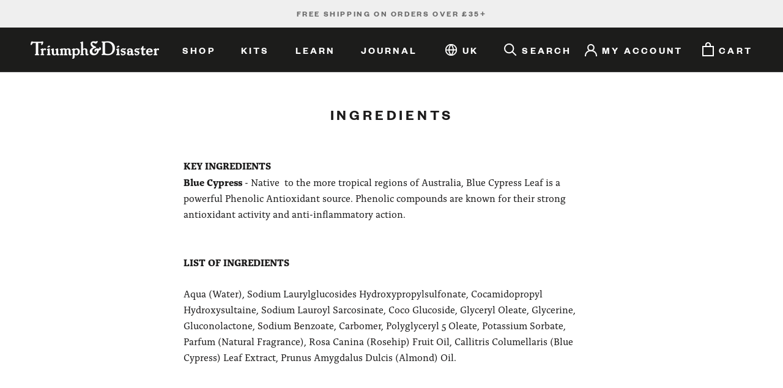

--- FILE ---
content_type: text/css
request_url: https://dov7r31oq5dkj.cloudfront.net/10f5f57a-2776-4f7a-b1a7-92b8cfa098f2/widget-style-customisations.css?v=2712a378-6e42-48f8-a2af-e281dab496bb
body_size: 3164
content:
 .okeReviews.okeReviews--theme .okeReviews-badge--rating { background-color: #000000; }   .okeReviews.okeReviews--theme .okeReviews-starRating-indicator-layer--foreground { background-image: url('data:image/svg+xml;charset=UTF-8, %3Csvg%20width%3D%2280%22%20height%3D%2214%22%20viewBox%3D%220%200%2080%2014%22%20xmlns%3D%22http%3A%2F%2Fwww.w3.org%2F2000%2Fsvg%22%3E%3Cg%20fill%3D%22%231C1C1B%22%20fill-rule%3D%22evenodd%22%3E%3Cpath%20d%3D%22M71.996%2011.368l-3.94%202.42c-.474.292-.756.096-.628-.443l1.074-4.53-3.507-3.022c-.422-.363-.324-.693.24-.74l4.602-.37%201.778-4.3c.21-.51.55-.512.762%200l1.78%204.3%204.602.37c.552.046.666.37.237.74l-3.507%203.02%201.075%204.532c.127.536-.147.74-.628.444l-3.94-2.422zM55.996%2011.368l-3.94%202.42c-.474.292-.756.096-.628-.443l1.074-4.53-3.507-3.022c-.422-.363-.324-.693.24-.74l4.602-.37%201.778-4.3c.21-.51.55-.512.762%200l1.78%204.3%204.602.37c.552.046.666.37.237.74l-3.507%203.02%201.075%204.532c.127.536-.147.74-.628.444l-3.94-2.422zM40.123%2011.368l-3.94%202.42c-.475.292-.756.096-.63-.443l1.076-4.53-3.508-3.022c-.422-.363-.324-.693.24-.74l4.602-.37%201.778-4.3c.21-.51.55-.512.762%200l1.778%204.3%204.603.37c.554.046.667.37.24.74l-3.508%203.02%201.075%204.532c.127.536-.147.74-.628.444l-3.94-2.422zM24.076%2011.368l-3.94%202.42c-.475.292-.757.096-.63-.443l1.076-4.53-3.507-3.022c-.422-.363-.324-.693.238-.74l4.603-.37%201.78-4.3c.21-.51.55-.512.76%200l1.78%204.3%204.602.37c.554.046.667.37.24.74l-3.508%203.02%201.074%204.532c.127.536-.146.74-.628.444l-3.94-2.422zM8.123%2011.368l-3.94%202.42c-.475.292-.756.096-.63-.443l1.076-4.53L1.12%205.792c-.422-.363-.324-.693.24-.74l4.602-.37%201.778-4.3c.21-.51.55-.512.762%200l1.778%204.3%204.603.37c.554.046.667.37.24.74l-3.508%203.02%201.075%204.532c.127.536-.147.74-.628.444l-3.94-2.422z%22%2F%3E%3C%2Fg%3E%3C%2Fsvg%3E'); }   .okeReviews.okeReviews--theme .okeReviews-badge--recommended { background-color: #000000; }   .okeReviews.okeReviews--theme .okeReviews-review-recommendation--yes::before { color: #000000; }   .okeReviews.okeReviews--theme .okeReviews-review-reviewer-profile-status--verified { color: #000000; }        .okeReviews.okeReviews--theme .okeReviews-reviewsWidget.is-okeReviews-reviewsWidget-medium .okeReviews-reviewsAggregate-side, .okeReviews.okeReviews--theme .okeReviews-reviewsWidget.is-okeReviews-reviewsWidget-medium .okeReviews-reviewsAggregate-primary, .okeReviews.okeReviews--theme .okeReviews-reviewsWidget.is-okeReviews-reviewsWidget-medium .okeReviews-review-side, .okeReviews.okeReviews--theme .okeReviews-reviewsWidget.is-okeReviews-reviewsWidget-medium .okeReviews-review-primary, .okeReviews.okeReviews--theme .okeReviews-reviewsWidget.is-okeReviews-reviewsWidget-large .okeReviews-reviewsAggregate-side, .okeReviews.okeReviews--theme .okeReviews-reviewsWidget.is-okeReviews-reviewsWidget-large .okeReviews-reviewsAggregate-primary, .okeReviews.okeReviews--theme .okeReviews-reviewsWidget.is-okeReviews-reviewsWidget-large .okeReviews-review-side, .okeReviews.okeReviews--theme .okeReviews-reviewsWidget.is-okeReviews-reviewsWidget-large .okeReviews-review-primary { border-color: #DDDDDD; } .okeReviews.okeReviews--theme .okeReviews-select, .okeReviews.okeReviews--theme .okeReviews-select::before, .okeReviews.okeReviews--theme .okeReviews-button, .okeReviews.okeReviews--theme .okeReviews-reviewsWidget-emptyMessage, .okeReviews.okeReviews--theme .okeReviews-qandaWidget-emptyMessage, .okeReviews.okeReviews--theme .okeReviews-review-reviewer-profile, .okeReviews.okeReviews--theme .okeReviews-reviewsWidget-loadingMessage, .okeReviews.okeReviews--theme .okeReviews-questions, .okeReviews.okeReviews--theme .okeReviews-question, .okeReviews.okeReviews--theme .okeReviews-reviews-showMore, .okeReviews.okeReviews--theme .okeReviews-showMore, .okeReviews.okeReviews--theme .okeReviews-review-response, .okeReviews.okeReviews--theme .okeReviews-reviewsAggregate-side, .okeReviews.okeReviews--theme .okeReviews-reviewsAggregate-primary, .okeReviews.okeReviews--theme .okeReviews-review-side, .okeReviews.okeReviews--theme .okeReviews-review-primary { border-color: #DDDDDD; } .okeReviews.okeReviews--theme .okeReviews-reviews-footer::before { background-color: #DDDDDD; }           .okeReviews.okeReviews--theme .okeReviews-review-attributeRatings { display: none; }   .okeReviews.okeReviews--theme .okeReviews-review-reviewer-profile-avatar { display: none; } .okeReviews.okeReviews--theme .okeReviews-review-reviewer-profile-details { padding-left: 0; padding-top: 0; }   .okeReviews.okeReviews--theme .okeReviews-reviewsAggregate-ratingDistribution { display: none; }   .okeReviews.okeReviews--theme .okeReviews-reviewsAggregate-mod-itm--medAgg { display: none !important; }     .okeReviews.okeReviews--theme .okeReviews-starRating.okeReviews-starRating--small { height: 15px; width: 75px; } .okeReviews.okeReviews--theme .okeReviews-starRating--small .okeReviews-starRating-indicator-layer { background-size: 75px 15px; } .okeReviews.okeReviews--theme .okeReviews-starRating { height: 20px; width: 100px; } .okeReviews.okeReviews--theme .okeReviews-starRating-indicator-layer { background-size: 100px 20px; } .okeReviews.okeReviews--theme .okeReviews-ratingsBadge .okeReviews-starRating-indicator-layer { background-size: 90px 18px; } .okeReviews.okeReviews--theme .okeReviews-ratingsBadge .okeReviews-starRating { width: 90px; height: 18px; }    /* Theme Styling Reset */
.Rte .okeReviews.okeReviews--theme img {
    margin: 0;
}

.Rte .okeReviews.okeReviews--theme a:not(.Button) {
    text-decoration: none;
}

/* Reviews Widget Styling */
.okeReviews-widget-holder {
    max-width: 1250px;
    margin: 40px auto;
    padding: 0 15px;
}

/* Widget Navbar */
.okeReviews.okeReviews--theme .okeReviews-widgetNavBar-item {
    padding: 0.3em 0.3em;
    line-height: .8;
    font-weight: 700;
    letter-spacing: 0.2em;
    font-size: 1.1em;
    text-transform: uppercase;
}

.okeReviews.okeReviews--theme .okeReviews-widgetNavBar-item[aria-selected=true] {
    border-bottom: 0;
    background-color: #1c1b1b;
    color: #fff;
}

/* Use brackets for review and question count in navbar */
.okeReviews.okeReviews--theme .okeReviews-widgetNavBar-count {
    margin: 0;
    padding: 0;
    background-color: transparent;
    color: inherit;
    font-size: 1.1em
}

.okeReviews.okeReviews--theme .okeReviews-widgetNavBar-count:before {
    content: '(';
}

.okeReviews.okeReviews--theme .okeReviews-widgetNavBar-count:after {
    content: ')';
}

/* Q&A Answer Tags */
.okeReviews.okeReviews--theme .okeReviews-tag--accepted {
    background: #000;
}

.okeReviews.okeReviews--theme .okeReviews-tag--store {
    color: #000;
    border-color: #000;
}

/* Minimal Styling */
.okeReviews.okeReviews--theme .okeReviews-reviewsAggregate-recommends,
.okeReviews.okeReviews--theme .okeReviews-reviewsWidget .okeReviews-reviews-controls-reviewCount {
    display: none;
}
/* Reviews Aggregate */
.okeReviews.okeReviews--theme .okeReviews-reviewsWidget .okeReviews-reviewsAggregate,
.okeReviews.okeReviews--theme .okeReviews-reviewsWidget .okeReviews-reviewsAggregate-side,
.okeReviews.okeReviews--theme .okeReviews-reviewsWidget .okeReviews-reviewsAggregate-primary {
    display: block;
}

.okeReviews.okeReviews--theme .okeReviews-reviewsWidget .okeReviews-reviewsAggregate {
    padding: 1em 0;
}

.okeReviews.okeReviews--theme .okeReviews-reviewsWidget .okeReviews-reviewsAggregate-side,
.okeReviews.okeReviews--theme .okeReviews-reviewsWidget .okeReviews-reviewsAggregate-primary {
    border: 0;
    padding: 0;
}

/* Reviews Aggregate > Side */
.okeReviews.okeReviews--theme .okeReviews-reviewsWidget .okeReviews-reviewsAggregate-side-inner {
    margin: auto;
    max-width: 25em;
    width: 100%;
}

.okeReviews.okeReviews--theme .okeReviews-reviewsAggregate-summary {
    display: flex;
    flex-flow: row wrap;
    align-items: center;
    justify-content: center;
}

.okeReviews.okeReviews--theme .okeReviews-reviewsAggregate-summary-rating {
    margin-bottom: 0;
    line-height: 1;
}

.okeReviews.okeReviews--theme .okeReviews-badge--rating {
    padding: 0;
    color: #333029;
    background-color: transparent;
    font-size: 3em;
    font-weight: 400;
    line-height: 1.2;
}

.okeReviews .okeReviews-reviewsAggregate-summary-total {
    margin-left: 8px;
    color: #333029;
}

/* Reviews Aggregate > Primary */
.okeReviews.okeReviews--theme .is-okeReviews-reviewsWidget-large .okeReviews-reviewsAggregate-mod,
.okeReviews.okeReviews--theme .okeReviews-reviewsAggregate .okeReviews-reviewsAggregate-mod-itm {
    display: block;
}

.okeReviews.okeReviews--theme .okeReviews-reviewsAggregate .okeReviews-reviewsAggregate-mod-itm {
    margin: auto;
    max-width: 28em;
}

/* Reviews Aggregate > Primary > Attributes Bars */
.okeReviews.okeReviews--theme .is-okeReviews-reviewsWidget-large .okeReviews-reviewsAggregate-mod-itm--attRtgAv {
    max-width: unset;
    width: 100%;
}

.okeReviews.okeReviews--theme .is-okeReviews-reviewsWidget-large .okeReviews-reviewsAggregate .okeReviews-attributeRatingsTable,
.okeReviews.okeReviews--theme .okeReviews-reviewsAggregate .okeReviews-attributeRatingsTable-row-label,
.okeReviews.okeReviews--theme .okeReviews-reviewsAggregate .okeReviews-attributeRatingsTable-row-value {
    display: block;
}

.okeReviews.okeReviews--theme .okeReviews-reviewsAggregate .okeReviews-attributeRatingsTable-row-value,
.okeReviews.okeReviews--theme .okeReviews-reviewsAggregate .okeReviews-attributeRatingsTable-row-label {
    padding: 0;
}

.okeReviews.okeReviews--theme .is-okeReviews-reviewsWidget-large .okeReviews-reviewsAggregate .okeReviews-attributeRatingsTable tbody {
    display: flex;
    flex-flow: row wrap;
    justify-content: center;
}

.okeReviews.okeReviews--theme .okeReviews-reviewsAggregate .okeReviews-attributeRatingsTable-row {
    min-width: 30%;
    padding-bottom: 1em;
    display: block;
}

.okeReviews.okeReviews--theme .is-okeReviews-reviewsWidget-large .okeReviews-reviewsAggregate .okeReviews-attributeRatingsTable-row {
    padding-left: 1em;
    padding-right: 1em;
}

.okeReviews.okeReviews--theme .or-crg,
.okeReviews.okeReviews--theme .or-rg {
    margin-top: 0.5em;
}

/* Background Colors */
.okeReviews.okeReviews--theme .or-rg-bar-seg,
.okeReviews.okeReviews--theme .or-crg-bar-seg {
    border: none;
    background-color: #e5e5e5
}
.okeReviews.okeReviews--theme .or-rg-bar-bg,
.okeReviews.okeReviews--theme .or-crg-bar-bg {
    background-color: #a3a3a3;
    z-index: 1;
}


/* Bar Segment Dots */
.okeReviews.okeReviews--theme .or-rg-bar::after,
.okeReviews.okeReviews--theme .or-crg-bar::after,
.okeReviews.okeReviews--theme .or-rg-bar-seg::before,
.okeReviews.okeReviews--theme .or-crg-bar-seg::before,
.okeReviews.okeReviews--theme .or-rg-bar-seg::after,
.okeReviews.okeReviews--theme .or-crg-bar-seg::after {
    content: "";
    position: absolute;
    height: 10px;
    width: 10px;
    background: #808080;
    border-radius: 50%;
    transform: translateY(-40%) translateX(-50%);
    border: 1.5px solid #fff;
    z-index: 2;
}

/* Attribute Bar markers, increase width&height for bigger mark */
.okeReviews.okeReviews--theme .or-rg-bar-mrk,
.okeReviews.okeReviews--theme .or-crg-bar-mrk {
    background-color: #fff;
    height: 10px;
    width: 10px;
    transform: translateY(-40%) translateX(-50%);
    border-radius: 50%;
    border: 1.5px solid #525252;
    z-index: 3;
}

.okeReviews.okeReviews--theme .or-rg-bar-seg::before,
.okeReviews.okeReviews--theme .or-crg-bar-seg::before {
    left: 50%;
}

/* Atribute Bars Thickness */
.okeReviews.okeReviews--theme .or-rg-bar,
.okeReviews.okeReviews--theme .or-crg-bar {
    height: 2px;
}

/* Offset the labels */
.okeReviews.okeReviews--theme .okeReviews-attributeRatingsTable-row-label {
    padding-bottom: 8px;
}

/* WAR Button */
.okeReviews.okeReviews--theme .okeReviews-button {
    background: #1c1b1b;
    color: #fff;
    font-weight: 700;
    border-color: #1c1b1b;
    text-transform: uppercase;
    letter-spacing: 0.2em;
    vertical-align: middle;
}

.okeReviews-reviewsWidget:not(.is-okeReviews-empty) .okeReviews-reviewsWidget-header .okeReviews-reviewsWidget-header-controls-writeReview {
    visibility: hidden;
}

/* Individual Reviews */
.okeReviews.okeReviews--theme .okeReviews-reviewsWidget .okeReviews-review-side,
.okeReviews.okeReviews--theme .okeReviews-reviewsWidget .okeReviews-review-primary,
.okeReviews.okeReviews--theme .okeReviews-review-reviewer-profile {
    border-width: 0;
}

.okeReviews.okeReviews--theme .okeReviews-reviewsWidget.is-okeReviews-reviewsWidget-large .okeReviews-review-primary,
.okeReviews.okeReviews--theme .okeReviews-reviewsWidget.is-okeReviews-reviewsWidget-medium .okeReviews-review-primary {
    border-width: 0 0 0 1px;
}

/* Individual Reviews */
.okeReviews.okeReviews--theme .okeReviews-reviews-review {
    border: solid #ddd;
    border-width: 1px 0 0;
    margin: 0;
}

.okeReviews.okeReviews--theme .okeReviews-reviews-review:last-of-type {
    border-width: 1px 0 1px;
}

/* Individual Reviews > Padding */
.okeReviews.okeReviews--theme .okeReviews-reviews-review {
    padding: 1.5em 0;
}

@media all and (max-width: 680px) {
    .okeReviews.okeReviews--theme .okeReviews-widgetNavBar-item {
        margin-right: 0.75em;
        margin-bottom: 0.5em;
    }

    .okeReviews.okeReviews--theme .okeReviews-reviews-controls-select,
    .okeReviews.okeReviews--theme .okeReviews-reviews-controls .okeReviews-reviewsWidget-header-controls-writeReview,
    .okeReviews.okeReviews--theme .okeReviews-reviews-controls-select .okeReviews-select,
    .okeReviews.okeReviews--theme .okeReviews-select-input {
        width: 100%;
        text-align: center;
    }

    .okeReviews.okeReviews--theme .okeReviews-reviews-controls .okeReviews-reviewsWidget-header-controls-writeReview {
        margin: 15px 0;
    }
}

/* Reviews Carousel Styling */
.okeReviews.okeReviews--theme .okeReviews-reviewsCarousel-slider-slide {
    transition: transform 0.5s;
}

.okeReviews.okeReviews--theme .okeReviews-reviewsCarousel-slider-slide {
    transform: scale(0.9);
}

.okeReviews.okeReviews--theme .okeReviews-reviewsCarousel-slider-slide:not(.is-selected) {
    opacity: 0.5;
    transform: scale(0.8);
}

.okeReviews.okeReviews--theme .okeReviews-reviewsCarousel-header,
.okeReviews.okeReviews--theme .okeReviews-reviewsCarousel-review-reviewer-avatar,
.okeReviews.okeReviews--theme .okeReviews-reviewsCarousel-review-content-heading,
.okeReviews.okeReviews--theme .okeReviews-reviewsCarousel-review-product-image,
.okeReviews.okeReviews--theme .okeReviews-reviewsCarousel-review-reviewer-date {
    display: none;
}

.okeReviews.okeReviews--theme .okeReviews-reviewsCarousel {
    padding-top: 0;
}

.okeReviews.okeReviews--theme .okeReviews-reviewsCarousel-slider-slide-inner {
    max-width: none;
}

.okeReviews.okeReviews--theme .okeReviews-reviewsCarousel-slider-slide {
    padding: 0;
}

.okeReviews.okeReviews--theme .okeReviews-reviewsCarousel-slider {
    padding: 0 27px;
    text-align: left;
}

.okeReviews.okeReviews--theme .flickity-prev-next-button {
    visibility: hidden;
}

.okeReviews.okeReviews--theme .okeReviews-reviewsCarousel-review-reviewer-name {
    color: #000;
    font-weight: bold;
}

.okeReviews.okeReviews--theme .okeReviews-reviewsCarousel-review-content-body {
    opacity: 1;
    color: #9b9b9b;
    font-size: 1.5em;
    line-height: 1.5;
    overflow: hidden;
    display: -webkit-box;
    -webkit-line-clamp: 4;
    -webkit-box-orient: vertical;
}

.okeReviews.okeReviews--theme .okeReviews-reviewsCarousel-review-content {
    margin-bottom: 0.5em;
}

.okeReviews.okeReviews--theme .okeReviews-reviewsCarousel-review-content {
    display: flex;
    flex-direction: column-reverse;
}

.okeReviews.okeReviews--theme .okeReviews-reviewsCarousel-review:before {
    content: '';
    background-image: url("data:image/svg+xml,%3Csvg xmlns='http://www.w3.org/2000/svg' aria-hidden='true' focusable='false' role='presentation' class='icon icon-quote' viewBox='0 0 38 32'%3E%3Cpath fill='%231c1c1b' fill-rule='evenodd' stroke='%23E2C8C5' stroke-width='1.222' d='M10 16.608h5.4V31H1V20.109C1 8.212 5.8 1.843 15.4 1v5.397c-3.6 1.005-5.4 3.89-5.4 8.655v1.556zm21.6 0H37V31H22.6V20.109C22.6 8.212 27.4 1.843 37 1v5.397c-3.6 1.005-5.4 3.89-5.4 8.655v1.556z'%3E%3C/path%3E%3C/svg%3E");
    width: 30px;
    height: 27px;
    display: inline-block;
    background-repeat: no-repeat;
    margin-bottom: 15px;
}

.okeReviews.okeReviews--theme .okeReviews-reviewsCarousel-review-content-rating:before {
    content: '';
    width: 2px;
    margin-top: 10px;
    margin-bottom: 10px;
    border-right: 1px solid #000;
    display: block;
    height: 40px;
}

.okeReviews.okeReviews--theme .okeReviews-reviewsCarousel-review {
    display: flex;
    flex-direction: column;
    align-items: flex-start;
}

.okeReviews.okeReviews--theme .okeReviews-reviewsCarousel-review-product {
    order: 1;
    margin: 15px 0 0 0;
}

.okeReviews.okeReviews--theme .okeReviews-reviewsCarousel-review-product-name {
    font-weight: bold;
    margin-bottom: 5px;
    right: calc(100% + 1.4rem);
}

.okeReviews.okeReviews--theme .okeReviews-reviewsCarousel-review-product-name {
    -webkit-transform: translateZ(0);
    transform: translateZ(0);
    background: #1c1c1b;
    color: #fff;
    -webkit-transition: all 0.3s cubic-bezier(0.19, 1, 0.22, 1);
    transition: all 0.3s cubic-bezier(0.19, 1, 0.22, 1);
}

.okeReviews.okeReviews--theme .okeReviews-reviewsCarousel-review-product-name:before {
    content: '';
    position: absolute;
    z-index: -1;
    top: 0;
    left: 0;
    right: 0;
    bottom: 0;
    background: #1c1c1b;
    transform: scaleX(0);
    -webkit-transform-origin: 0 50%;
    transform-origin: 0 50%;
    transition-property: transform;
    transition: all 0.3s cubic-bezier(0.19, 1, 0.22, 1);
}

.okeReviews.okeReviews--theme .okeReviews-reviewsCarousel-review-product-name:hover:before {
    transform: scaleX(1);
}

.okeReviews.okeReviews--theme .is-okeReviews-reviewsCarousel-large .okeReviews-reviewsCarousel-review,
.okeReviews.okeReviews--theme .is-okeReviews-reviewsCarousel-medium .okeReviews-reviewsCarousel-review {
    display: flex;
    flex-direction: column;
    align-items: center;
}

.okeReviews.okeReviews--theme .is-okeReviews-reviewsCarousel-large .okeReviews-reviewsCarousel-slider,
.okeReviews.okeReviews--theme .is-okeReviews-reviewsCarousel-medium .okeReviews-reviewsCarousel-slider {
    padding: 0 44px;
    text-align: center;
}

.okeReviews.okeReviews--theme .is-okeReviews-reviewsCarousel-large .okeReviews-reviewsCarousel-review-content-rating:before,
.okeReviews.okeReviews--theme .is-okeReviews-reviewsCarousel-medium .okeReviews-reviewsCarousel-review-content-rating:before {
    height: 50px;
    margin-top: 20px;
    margin-bottom: 20px;
}

.okeReviews.okeReviews--theme .is-okeReviews-reviewsCarousel-large .okeReviews-reviewsCarousel-review:before,
.okeReviews.okeReviews--theme .is-okeReviews-reviewsCarousel-medium .okeReviews-reviewsCarousel-review:before {
    margin-bottom: 20px;
}

.okeReviews.okeReviews--theme .is-okeReviews-reviewsCarousel-large .okeReviews-reviewsCarousel-review-content-rating:before,
.okeReviews.okeReviews--theme .is-okeReviews-reviewsCarousel-large .okeReviews-reviewsCarousel-review-product-name:after,
.okeReviews.okeReviews--theme .is-okeReviews-reviewsCarousel-medium .okeReviews-reviewsCarousel-review-content-rating:before,
.okeReviews.okeReviews--theme .is-okeReviews-reviewsCarousel-medium .okeReviews-reviewsCarousel-review-product-name:after {
    margin-left: auto;
    margin-right: auto;
}

.okeReviews.okeReviews--theme .is-okeReviews-reviewsCarousel-large .okeReviews-reviewsCarousel-review-content-body,
.okeReviews.okeReviews--theme .is-okeReviews-reviewsCarousel-medium .okeReviews-reviewsCarousel-review-content-body {
    font-size: 20px;
    font-style: normal;
    font-weight: 400;
    letter-spacing: 1.1px;
    line-height: 35px;
}

.okeReviews.okeReviews--theme .is-okeReviews-reviewsCarousel-large .okeReviews-reviewsCarousel-review-product-name,
.okeReviews.okeReviews--theme .is-okeReviews-reviewsCarousel-medium .okeReviews-reviewsCarousel-review-product-name {
    margin-bottom: 0;
}

.okeReviews .okeReviews-widgetNavBar-count {
    background-color: #000000;
}
 


--- FILE ---
content_type: application/javascript; charset=utf-8
request_url: https://cdn-widgetsrepository.yotpo.com/v1/loader/ScpxgaIc6vVNmEesTMnhsw
body_size: 10377
content:

if (typeof (window) !== 'undefined' && window.performance && window.performance.mark) {
  window.performance.mark('yotpo:loader:loaded');
}
var yotpoWidgetsContainer = yotpoWidgetsContainer || { guids: {} };
(function(){
    var guid = "ScpxgaIc6vVNmEesTMnhsw";
    var loader = {
        loadDep: function (link, onLoad, strategy) {
            var script = document.createElement('script');
            script.onload = onLoad || function(){};
            script.src = link;
            if (strategy === 'defer') {
                script.defer = true;
            } else if (strategy === 'async') {
                script.async = true;
            }
            script.setAttribute("type", "text/javascript");
            script.setAttribute("charset", "utf-8");
            document.head.appendChild(script);
        },
        config: {
            data: {
                guid: guid
            },
            widgets: {
            
                "650391": {
                    instanceId: "650391",
                    instanceVersionId: "433406352",
                    templateAssetUrl: "https://cdn-widgetsrepository.yotpo.com/widget-assets/widget-my-rewards/app.v1.4.17-7427.js",
                    cssOverrideAssetUrl: "",
                    customizationCssUrl: "",
                    customizations: {
                      "layout-add-background": "true",
                      "layout-background-color": "rgba(231,231,231,1)",
                      "logged-in-description-color": "rgba(0,0,0,1)",
                      "logged-in-description-font-size": "22",
                      "logged-in-description-text": "{{current_point_balance}} points",
                      "logged-in-description-tier-status-text": "{{current_vip_tier_name}} tier",
                      "logged-in-headline-color": "#000000",
                      "logged-in-headline-font-size": "40",
                      "logged-in-headline-text": "Hey {{first_name}}",
                      "logged-in-primary-button-cta-type": "redemptionWidget",
                      "logged-in-primary-button-text": "Redeem points",
                      "logged-in-secondary-button-text": "Rewards history",
                      "logged-out-headline-color": "#000000",
                      "logged-out-headline-font-size": "26",
                      "logged-out-headline-text": "The Lowdown",
                      "logged-out-selected-step-name": "step_3",
                      "primary-button-background-color": "#000000",
                      "primary-button-text-color": "#FFFFFF",
                      "primary-button-type": "filled_rectangle",
                      "primary-font-name-and-url": "Montserrat@700|https://cdn-widgetsrepository.yotpo.com/web-fonts/css/montserrat/v1/montserrat_700.css",
                      "reward-step-1-displayname": "Step 1",
                      "reward-step-1-settings-description": "Create an account and\nearn 100 points.",
                      "reward-step-1-settings-description-color": "#6C6C6C",
                      "reward-step-1-settings-description-font-size": "16",
                      "reward-step-1-settings-icon": "default",
                      "reward-step-1-settings-icon-color": "#000000",
                      "reward-step-1-settings-title": "Sign",
                      "reward-step-1-settings-title-color": "#000000",
                      "reward-step-1-settings-title-font-size": "20",
                      "reward-step-2-displayname": "Step 2",
                      "reward-step-2-settings-description": "Earn points every time\nyou shop.",
                      "reward-step-2-settings-description-color": "#6C6C6C",
                      "reward-step-2-settings-description-font-size": "16",
                      "reward-step-2-settings-icon": "default",
                      "reward-step-2-settings-icon-color": "#000000",
                      "reward-step-2-settings-title": "Earn",
                      "reward-step-2-settings-title-color": "#000000",
                      "reward-step-2-settings-title-font-size": "20",
                      "reward-step-3-displayname": "Step 3",
                      "reward-step-3-settings-description": "Redeem points for\nexclusive rewards.",
                      "reward-step-3-settings-description-color": "#6C6C6C",
                      "reward-step-3-settings-description-font-size": "16",
                      "reward-step-3-settings-icon": "default",
                      "reward-step-3-settings-icon-color": "#000000",
                      "reward-step-3-settings-title": "Redeem",
                      "reward-step-3-settings-title-color": "#000000",
                      "reward-step-3-settings-title-font-size": "20",
                      "rewards-history-approved-text": "Approved",
                      "rewards-history-background-color": "rgba(0,0,0,0.79)",
                      "rewards-history-headline-color": "#000000",
                      "rewards-history-headline-font-size": "26",
                      "rewards-history-headline-text": "Rewards History",
                      "rewards-history-pending-text": "Pending",
                      "rewards-history-refunded-text": "Refunded",
                      "rewards-history-reversed-text": "Reversed",
                      "rewards-history-table-action-col-text": "Action",
                      "rewards-history-table-date-col-text": "Date",
                      "rewards-history-table-expiration-col-text": "Points expire on",
                      "rewards-history-table-points-col-text": "Points",
                      "rewards-history-table-status-col-text": "Status",
                      "rewards-history-table-store-col-text": "Store",
                      "secondary-button-background-color": "#000000",
                      "secondary-button-text-color": "#000000",
                      "secondary-button-type": "rectangular_outline",
                      "secondary-font-name-and-url": "Montserrat@400|https://cdn-widgetsrepository.yotpo.com/web-fonts/css/montserrat/v1/montserrat_400.css",
                      "show-logged-in-description-points-balance": true,
                      "show-logged-in-description-tier-status": false,
                      "view-grid-points-column-color": "rgba(0,0,0,1)",
                      "view-grid-rectangular-background-color": "#F6F1EE",
                      "view-grid-type": "border"
                    },
                    staticContent: {
                      "cssEditorEnabled": false,
                      "currency": "GBP",
                      "isHidden": false,
                      "isMultiCurrencyEnabled": false,
                      "isMultiStoreMerchant": false,
                      "isVipTiersEnabled": false,
                      "merchantId": "182926",
                      "platformName": "shopify",
                      "storeId": "LIPvSHyJF5NXks1dAJKQOkSwQnrJbO5YdwuZrmvb"
                    },
                    className: "MyRewardsWidget",
                    dependencyGroupId: 2
                },
            
                "650390": {
                    instanceId: "650390",
                    instanceVersionId: "356805610",
                    templateAssetUrl: "https://cdn-widgetsrepository.yotpo.com/widget-assets/widget-referral-widget/app.v2.5.19-7355.js",
                    cssOverrideAssetUrl: "",
                    customizationCssUrl: "",
                    customizations: {
                      "background-color": "rgba(255,255,255,1)",
                      "background-image-url": "https://cdn-widget-assets.yotpo.com/static_assets/ScpxgaIc6vVNmEesTMnhsw/images/image_2024_03_13_11_39_48_503",
                      "customer-email-view-button-text": "Next",
                      "customer-email-view-description": "Give your friends £10 off their first order of £20+ and get £10 (in points) for each friend that actually listens to you. ",
                      "customer-email-view-header": "Spread the Word",
                      "customer-email-view-input-placeholder": "Your email address",
                      "customer-email-view-title": "Give £10, Get £10",
                      "customer-name-view-input-placeholder": "Your first name",
                      "default-toggle": true,
                      "description-color": "rgba(255,253,253,1)",
                      "description-font-size": "16px",
                      "final-view-button-text": "Refer More Friends",
                      "final-view-description": "Remind your friends to check their email.",
                      "final-view-error-description": "We were unable to share the referral link. Go back to the previous step to try again.",
                      "final-view-error-text": "Go Back",
                      "final-view-error-title": "Something went wrong",
                      "final-view-title": "Thanks for referring! ",
                      "fonts-primary-font-name-and-url": "Montserrat@700|https://cdn-widgetsrepository.yotpo.com/web-fonts/css/montserrat/v1/montserrat_700.css",
                      "fonts-secondary-font-name-and-url": "Montserrat@400|https://cdn-widgetsrepository.yotpo.com/web-fonts/css/montserrat/v1/montserrat_400.css",
                      "header-color": "rgba(255,255,255,1)",
                      "header-font-size": "16px",
                      "main-share-option-desktop": "main_share_email",
                      "main-share-option-mobile": "main_share_sms",
                      "next-button-background-color": "rgba(231,231,231,1)",
                      "next-button-font-size": "16px",
                      "next-button-size": "small",
                      "next-button-text-color": "rgba(0,0,0,1)",
                      "next-button-type": "filled_rectangle",
                      "referral-history-completed-points-text": "{{points}} POINTS",
                      "referral-history-completed-status-type": "text",
                      "referral-history-confirmed-status": "Completed",
                      "referral-history-pending-status": "Pending",
                      "referral-history-redeem-text": "You can redeem your points for a reward, or apply your reward code at checkout.",
                      "referral-history-sumup-line-points-text": "{{points}} POINTS",
                      "referral-history-sumup-line-text": "Your Rewards",
                      "referral-views-button-text": "Next",
                      "referral-views-copy-link-button-text": "Copy link",
                      "referral-views-description": "Give your friends £10 off their first order of £20+ and get £10 (in points) for each friend that actually listens to you. ",
                      "referral-views-email-share-body": "How does a discount off your first order at {{company_name}} sound? Use the link below and once you've shopped, I'll get a reward too.\n{{referral_link}}",
                      "referral-views-email-share-subject": "Discount to a Store You'll Love!",
                      "referral-views-email-share-type": "marketing_email",
                      "referral-views-friends-input-placeholder": "Friend’s email address",
                      "referral-views-header": "Spread the Word",
                      "referral-views-personal-email-button-text": "Share via email",
                      "referral-views-sms-button-text": "Share via SMS",
                      "referral-views-title": "Give £10, Get £10",
                      "referral-views-whatsapp-button-text": "Share via WhatsApp",
                      "share-allow-copy-link": true,
                      "share-allow-email": true,
                      "share-allow-facebook": true,
                      "share-allow-sms": true,
                      "share-allow-twitter": true,
                      "share-allow-whatsapp": true,
                      "share-facebook-header": "Get a discount and shop today!",
                      "share-facebook-image-url": "",
                      "share-icons-color": "rgba(255,255,255,1)",
                      "share-settings-copyLink": true,
                      "share-settings-default-checkbox": true,
                      "share-settings-default-mobile-checkbox": true,
                      "share-settings-email": true,
                      "share-settings-facebook": true,
                      "share-settings-fbMessenger": true,
                      "share-settings-mobile-copyLink": true,
                      "share-settings-mobile-email": true,
                      "share-settings-mobile-facebook": true,
                      "share-settings-mobile-fbMessenger": true,
                      "share-settings-mobile-sms": true,
                      "share-settings-mobile-twitter": true,
                      "share-settings-mobile-whatsapp": true,
                      "share-settings-twitter": true,
                      "share-settings-whatsapp": true,
                      "share-sms-message": "I love {{company_name}}! Shop using my link to get a discount {{referral_link}}",
                      "share-twitter-message": "These guys are great! Get a discount using my link: ",
                      "share-whatsapp-message": "I love {{company_name}}! Shop using my link to get a discount {{referral_link}}",
                      "tab-size": "small",
                      "tab-type": "lower_line",
                      "tab-view-primary-tab-text": "Refer a Friend",
                      "tab-view-secondary-tab-text": "Your Referrals",
                      "tile-color": "rgba(28,28,27,1)",
                      "title-color": "rgba(255,255,255,1)",
                      "title-font-size": "26px",
                      "view-exit-intent-enabled": false,
                      "view-exit-intent-mobile-timeout-ms": 10000,
                      "view-is-popup": false,
                      "view-layout": "left",
                      "view-popup-delay-ms": 0,
                      "view-show-customer-name": "false",
                      "view-show-popup-on-exit": false,
                      "view-show-referral-history": "false",
                      "view-table-rectangular-dark-pending-color": "rgba( 0, 0, 0, 0.6 )",
                      "view-table-rectangular-light-pending-color": "#FFFFFF",
                      "view-table-selected-color": "#0F8383",
                      "view-table-theme": "dark",
                      "view-table-type": "lines",
                      "wadmin-text-and-share-choose-sreen": "step_3"
                    },
                    staticContent: {
                      "companyName": "Triumph \u0026 Disaster UK",
                      "cssEditorEnabled": false,
                      "currency": "GBP",
                      "hasPrimaryFontsFeature": true,
                      "isHidden": false,
                      "isMultiCurrencyEnabled": false,
                      "merchantId": "182926",
                      "migrateTabColorToBackground": true,
                      "platformName": "shopify",
                      "referralHistoryEnabled": true,
                      "referralHost": "http://rwrd.io"
                    },
                    className: "ReferralWidget",
                    dependencyGroupId: 2
                },
            
                "650389": {
                    instanceId: "650389",
                    instanceVersionId: "466696835",
                    templateAssetUrl: "https://cdn-widgetsrepository.yotpo.com/widget-assets/widget-coupons-redemption/app.v1.1.27-7480.js",
                    cssOverrideAssetUrl: "",
                    customizationCssUrl: "",
                    customizations: {
                      "confirmation-step-cancel-option": "No",
                      "confirmation-step-confirm-option": "Yes",
                      "confirmation-step-title": "Are you sure?",
                      "coupon-background-type": "no-background",
                      "coupon-code-copied-message-body": "Thank you for redeeming your points. Please paste the code at checkout",
                      "coupon-code-copied-message-color": "#707997",
                      "coupon-code-copied-message-title": "",
                      "coupons-redemption-description": "Hit redeem and choose your reward.",
                      "coupons-redemption-headline": "Claim Those Suckers",
                      "coupons-redemption-rule": "Every 100 points earns you a £5 voucher",
                      "description-color": "#6C6C6C",
                      "description-font-size": "16",
                      "discount-bigger-than-subscription-cost-text": "Your next subscription is lower than the redemption amount",
                      "donate-button-text": "Donate",
                      "donation-success-message-body": "Thank you for donating ${{donation_amount}} to {{company_name}}",
                      "donation-success-message-color": "#707997",
                      "donation-success-message-title": "Success",
                      "error-message-color": "#f04860",
                      "error-message-title": "",
                      "headline-color": "#000000",
                      "headline-font-size": "26",
                      "layout-add-background": "true",
                      "layout-background-color": "rgba(231,231,231,1)",
                      "login-button-color": "rgba(0,0,0,1)",
                      "login-button-text": "Redeem my points",
                      "login-button-text-color": "white",
                      "login-button-type": "filled_rectangle",
                      "message-font-size": "14",
                      "missing-points-amount-text": "You don't have enough points to redeem",
                      "next-subscription-headline-text": "NEXT ORDER",
                      "next-subscription-subtitle-text": "{{product_name}} {{next_order_amount}}",
                      "no-subscription-subtitle-text": "No ongoing subscriptions",
                      "point-balance-text": "You have {{current_point_balance}} points",
                      "points-balance-color": "rgba(0,0,0,1)",
                      "points-balance-font-size": "16",
                      "points-balance-number-color": "rgba(0,0,0,1)",
                      "primary-font-name-and-url": "Montserrat@700|https://cdn-widgetsrepository.yotpo.com/web-fonts/css/montserrat/v1/montserrat_700.css",
                      "redeem-button-color": "#0F8383",
                      "redeem-button-text": "Redeem",
                      "redeem-button-text-color": "#FFFFFF",
                      "redeem-button-type": "rounded_filled_rectangle",
                      "redeem-frame-color": "#BCBCBC",
                      "redemption-857053-displayname": "£5 off",
                      "redemption-857053-settings-button-color": "rgba(0,0,0,1)",
                      "redemption-857053-settings-button-text": "Redeem",
                      "redemption-857053-settings-button-text-color": "#FFFFFF",
                      "redemption-857053-settings-button-type": "filled_rectangle",
                      "redemption-857053-settings-call-to-action-button-text": "Redeem",
                      "redemption-857053-settings-cost": 100,
                      "redemption-857053-settings-cost-color": "#6C6C6C",
                      "redemption-857053-settings-cost-font-size": "16",
                      "redemption-857053-settings-cost-text": "{{points}} points",
                      "redemption-857053-settings-coupon-cost-font-size": "15",
                      "redemption-857053-settings-coupon-reward-font-size": "20",
                      "redemption-857053-settings-discount-amount-cents": 500,
                      "redemption-857053-settings-discount-type": "fixed_amount",
                      "redemption-857053-settings-reward": "£5 off",
                      "redemption-857053-settings-reward-color": "#000000",
                      "redemption-857053-settings-reward-font-size": "20",
                      "redemption-857053-settings-success-message-text": "Reward Applied",
                      "redemption-857054-displayname": "£10 off",
                      "redemption-857054-settings-button-color": "rgba(0,0,0,1)",
                      "redemption-857054-settings-button-text": "Redeem",
                      "redemption-857054-settings-button-text-color": "#FFFFFF",
                      "redemption-857054-settings-button-type": "filled_rectangle",
                      "redemption-857054-settings-call-to-action-button-text": "Redeem",
                      "redemption-857054-settings-cost": 200,
                      "redemption-857054-settings-cost-color": "#6C6C6C",
                      "redemption-857054-settings-cost-font-size": "16",
                      "redemption-857054-settings-cost-text": "{{points}} points",
                      "redemption-857054-settings-coupon-cost-font-size": "15",
                      "redemption-857054-settings-coupon-reward-font-size": "20",
                      "redemption-857054-settings-discount-amount-cents": 1000,
                      "redemption-857054-settings-discount-type": "fixed_amount",
                      "redemption-857054-settings-reward": "£10 off",
                      "redemption-857054-settings-reward-color": "#000000",
                      "redemption-857054-settings-reward-font-size": "20",
                      "redemption-857054-settings-success-message-text": "Reward Applied",
                      "redemption-857055-displayname": "£20 off",
                      "redemption-857055-settings-button-color": "rgba(0,0,0,1)",
                      "redemption-857055-settings-button-text": "Redeem",
                      "redemption-857055-settings-button-text-color": "#FFFFFF",
                      "redemption-857055-settings-button-type": "filled_rectangle",
                      "redemption-857055-settings-call-to-action-button-text": "Redeem",
                      "redemption-857055-settings-cost": 400,
                      "redemption-857055-settings-cost-color": "#6C6C6C",
                      "redemption-857055-settings-cost-font-size": "16",
                      "redemption-857055-settings-cost-text": "{{points}} points",
                      "redemption-857055-settings-coupon-cost-font-size": "15",
                      "redemption-857055-settings-coupon-reward-font-size": "20",
                      "redemption-857055-settings-discount-amount-cents": 2000,
                      "redemption-857055-settings-discount-type": "fixed_amount",
                      "redemption-857055-settings-reward": "£20 off",
                      "redemption-857055-settings-reward-color": "#000000",
                      "redemption-857055-settings-reward-font-size": "20",
                      "redemption-857055-settings-success-message-text": "Reward Applied",
                      "rule-color": "#000000",
                      "rule-dots-color": "#6C6C6C",
                      "rule-font-size": "16",
                      "secondary-font-name-and-url": "Montserrat@400|https://cdn-widgetsrepository.yotpo.com/web-fonts/css/montserrat/v1/montserrat_400.css",
                      "selected-extensions": [
                        "857053",
                        "857054",
                        "857055"
                      ],
                      "selected-redemptions-modes": "regular",
                      "subscription-coupon-applied-message-body": "The discount was applied to your upcoming subscription order. You’ll be able to get another discount once the next order is processed.",
                      "subscription-coupon-applied-message-color": "#707997",
                      "subscription-coupon-applied-message-title": "",
                      "subscription-divider-color": "#c2cdf4",
                      "subscription-headline-color": "#666d8b",
                      "subscription-headline-font-size": "14",
                      "subscription-points-headline-text": "YOUR POINT BALANCE",
                      "subscription-points-subtitle-text": "{{current_point_balance}} Points",
                      "subscription-redemptions-description": "Choose a discount option that will automatically apply to your next subscription order.",
                      "subscription-redemptions-headline": "Redeem for Subscription Discount",
                      "subscription-subtitle-color": "#768cdc",
                      "subscription-subtitle-font-size": "20",
                      "view-layout": "full-layout"
                    },
                    staticContent: {
                      "cssEditorEnabled": false,
                      "currency": "GBP",
                      "isHidden": false,
                      "isMultiCurrencyEnabled": false,
                      "merchantId": "182926",
                      "platformName": "shopify",
                      "storeId": "LIPvSHyJF5NXks1dAJKQOkSwQnrJbO5YdwuZrmvb",
                      "storeLoginUrl": "/account/login",
                      "subunitsPerUnit": 100
                    },
                    className: "CouponsRedemptionWidget",
                    dependencyGroupId: 2
                },
            
                "650388": {
                    instanceId: "650388",
                    instanceVersionId: "466719236",
                    templateAssetUrl: "https://cdn-widgetsrepository.yotpo.com/widget-assets/widget-loyalty-campaigns/app.v1.2.14-7481.js",
                    cssOverrideAssetUrl: "",
                    customizationCssUrl: "",
                    customizations: {
                      "campaign-description-font-color": "#6C6C6C",
                      "campaign-description-size": "16px",
                      "campaign-item-1442972-background-color": "transparent",
                      "campaign-item-1442972-background-image-color-overlay": "rgba(0, 0, 0, .4)",
                      "campaign-item-1442972-background-type": "color",
                      "campaign-item-1442972-border-color": "#BCBCBC",
                      "campaign-item-1442972-description-font-color": "#6c6c6c",
                      "campaign-item-1442972-description-font-size": "16",
                      "campaign-item-1442972-exclude_audience_names": [],
                      "campaign-item-1442972-hover-view-tile-message": "Earn 1 point for every £1 spent",
                      "campaign-item-1442972-icon-color": "rgba(0,0,0,1)",
                      "campaign-item-1442972-icon-type": "defaultIcon",
                      "campaign-item-1442972-include_audience_ids": "1",
                      "campaign-item-1442972-include_audience_names": [
                        "All customers"
                      ],
                      "campaign-item-1442972-special-reward-enabled": "false",
                      "campaign-item-1442972-special-reward-headline-background-color": "#D2E3E3",
                      "campaign-item-1442972-special-reward-headline-text": "Just for you!",
                      "campaign-item-1442972-special-reward-headline-title-font-color": "#000000",
                      "campaign-item-1442972-special-reward-headline-title-font-size": "12",
                      "campaign-item-1442972-special-reward-tile-border-color": "#000000",
                      "campaign-item-1442972-tile-description": "Make a purchase",
                      "campaign-item-1442972-tile-reward": "1 point for £1",
                      "campaign-item-1442972-title-font-color": "#000000",
                      "campaign-item-1442972-title-font-size": "18",
                      "campaign-item-1442972-type": "PointsForPurchasesCampaign",
                      "campaign-item-1442973-background-color": "transparent",
                      "campaign-item-1442973-background-image-color-overlay": "rgba(0, 0, 0, .4)",
                      "campaign-item-1442973-background-type": "color",
                      "campaign-item-1442973-border-color": "#BCBCBC",
                      "campaign-item-1442973-description-font-color": "#6c6c6c",
                      "campaign-item-1442973-description-font-size": "16",
                      "campaign-item-1442973-exclude_audience_names": [],
                      "campaign-item-1442973-hover-view-tile-message": "Earn 100 points when you create an account",
                      "campaign-item-1442973-icon-color": "rgba(0,0,0,1)",
                      "campaign-item-1442973-icon-type": "defaultIcon",
                      "campaign-item-1442973-include_audience_ids": "1",
                      "campaign-item-1442973-include_audience_names": [
                        "All customers"
                      ],
                      "campaign-item-1442973-special-reward-enabled": "false",
                      "campaign-item-1442973-special-reward-headline-background-color": "#D2E3E3",
                      "campaign-item-1442973-special-reward-headline-text": "Just for you!",
                      "campaign-item-1442973-special-reward-headline-title-font-color": "#000000",
                      "campaign-item-1442973-special-reward-headline-title-font-size": "12",
                      "campaign-item-1442973-special-reward-tile-border-color": "#000000",
                      "campaign-item-1442973-tile-description": "Create an account",
                      "campaign-item-1442973-tile-reward": "100 points",
                      "campaign-item-1442973-title-font-color": "#000000",
                      "campaign-item-1442973-title-font-size": "18",
                      "campaign-item-1442973-type": "CreateAccountCampaign",
                      "campaign-item-1442974-action-tile-ask-year": "true",
                      "campaign-item-1442974-action-tile-birthday-required-field-message": "This field is required",
                      "campaign-item-1442974-action-tile-birthday-thank-you-message": "Thanks! We're looking forward to helping you celebrate :)",
                      "campaign-item-1442974-action-tile-european-date-format": "false",
                      "campaign-item-1442974-action-tile-message-text": "If your birthday is within the next 30 days, your reward will be granted in delay, up to 30 days.",
                      "campaign-item-1442974-action-tile-month-names": "January,February,March,April,May,June,July,August,September,October,November,December",
                      "campaign-item-1442974-action-tile-title": "Earn 100 points on your birthday",
                      "campaign-item-1442974-background-color": "transparent",
                      "campaign-item-1442974-background-image-color-overlay": "rgba(0, 0, 0, .4)",
                      "campaign-item-1442974-background-type": "color",
                      "campaign-item-1442974-border-color": "#BCBCBC",
                      "campaign-item-1442974-description-font-color": "#6c6c6c",
                      "campaign-item-1442974-description-font-size": "16",
                      "campaign-item-1442974-exclude_audience_names": [],
                      "campaign-item-1442974-icon-color": "rgba(0,0,0,1)",
                      "campaign-item-1442974-icon-type": "defaultIcon",
                      "campaign-item-1442974-include_audience_ids": "1",
                      "campaign-item-1442974-include_audience_names": [
                        "All customers"
                      ],
                      "campaign-item-1442974-special-reward-enabled": "false",
                      "campaign-item-1442974-special-reward-headline-background-color": "#D2E3E3",
                      "campaign-item-1442974-special-reward-headline-text": "Just for you!",
                      "campaign-item-1442974-special-reward-headline-title-font-color": "#000000",
                      "campaign-item-1442974-special-reward-headline-title-font-size": "12",
                      "campaign-item-1442974-special-reward-tile-border-color": "#000000",
                      "campaign-item-1442974-tile-description": "Birthday reward",
                      "campaign-item-1442974-tile-reward": "100 points",
                      "campaign-item-1442974-title-font-color": "#000000",
                      "campaign-item-1442974-title-font-size": "18",
                      "campaign-item-1442974-type": "BirthdayCampaign",
                      "campaign-item-1442981-action-tile-action-text": "Check us out",
                      "campaign-item-1442981-action-tile-title": "Earn 50 points when you follow us on Instagram",
                      "campaign-item-1442981-background-color": "transparent",
                      "campaign-item-1442981-background-image-color-overlay": "rgba(0, 0, 0, .4)",
                      "campaign-item-1442981-background-type": "color",
                      "campaign-item-1442981-border-color": "#BCBCBC",
                      "campaign-item-1442981-description-font-color": "#6c6c6c",
                      "campaign-item-1442981-description-font-size": "16",
                      "campaign-item-1442981-exclude_audience_names": [],
                      "campaign-item-1442981-icon-color": "rgba(0,0,0,1)",
                      "campaign-item-1442981-icon-type": "defaultIcon",
                      "campaign-item-1442981-include_audience_ids": "1",
                      "campaign-item-1442981-include_audience_names": [
                        "All customers"
                      ],
                      "campaign-item-1442981-special-reward-enabled": "false",
                      "campaign-item-1442981-special-reward-headline-background-color": "#D2E3E3",
                      "campaign-item-1442981-special-reward-headline-text": "Just for you!",
                      "campaign-item-1442981-special-reward-headline-title-font-color": "#000000",
                      "campaign-item-1442981-special-reward-headline-title-font-size": "12",
                      "campaign-item-1442981-special-reward-tile-border-color": "#000000",
                      "campaign-item-1442981-tile-description": "Follow us on Instagram",
                      "campaign-item-1442981-tile-reward": "50 points",
                      "campaign-item-1442981-title-font-color": "#000000",
                      "campaign-item-1442981-title-font-size": "18",
                      "campaign-item-1442981-type": "InstagramFollowCampaign",
                      "campaign-item-1442982-action-tile-anniversary-required-field-message": "This field is required",
                      "campaign-item-1442982-action-tile-ask-year": "false",
                      "campaign-item-1442982-action-tile-european-date-format": "false",
                      "campaign-item-1442982-action-tile-final-message": "Thanks! We're looking forward to helping you celebrate.",
                      "campaign-item-1442982-action-tile-month-names": "January,February,March,April,May,June,July,August,September,October,November,December",
                      "campaign-item-1442982-action-tile-title": "Earn 100 points on your anniversary",
                      "campaign-item-1442982-background-color": "transparent",
                      "campaign-item-1442982-background-image-color-overlay": "rgba(0, 0, 0, .4)",
                      "campaign-item-1442982-background-type": "color",
                      "campaign-item-1442982-border-color": "#BCBCBC",
                      "campaign-item-1442982-description-font-color": "#6c6c6c",
                      "campaign-item-1442982-description-font-size": "16",
                      "campaign-item-1442982-exclude_audience_names": [],
                      "campaign-item-1442982-icon-color": "rgba(0,0,0,1)",
                      "campaign-item-1442982-icon-type": "defaultIcon",
                      "campaign-item-1442982-include_audience_ids": "1",
                      "campaign-item-1442982-include_audience_names": [
                        "All customers"
                      ],
                      "campaign-item-1442982-special-reward-enabled": "false",
                      "campaign-item-1442982-special-reward-headline-background-color": "#D2E3E3",
                      "campaign-item-1442982-special-reward-headline-text": "Just for you!",
                      "campaign-item-1442982-special-reward-headline-title-font-color": "#000000",
                      "campaign-item-1442982-special-reward-headline-title-font-size": "12",
                      "campaign-item-1442982-special-reward-tile-border-color": "#000000",
                      "campaign-item-1442982-tile-description": "Anniversary reward",
                      "campaign-item-1442982-tile-reward": "100 points",
                      "campaign-item-1442982-title-font-color": "#000000",
                      "campaign-item-1442982-title-font-size": "18",
                      "campaign-item-1442982-type": "AnniversaryCampaign",
                      "campaign-item-1444102-background-color": "transparent",
                      "campaign-item-1444102-background-image-color-overlay": "rgba(0, 0, 0, .4)",
                      "campaign-item-1444102-background-type": "color",
                      "campaign-item-1444102-border-color": "#BCBCBC",
                      "campaign-item-1444102-description-font-color": "#6c6c6c",
                      "campaign-item-1444102-description-font-size": "16",
                      "campaign-item-1444102-exclude_audience_names": "",
                      "campaign-item-1444102-hover-view-tile-message": "Earn 100 points when you make 4 purchases",
                      "campaign-item-1444102-icon-color": "rgba(0,0,0,1)",
                      "campaign-item-1444102-icon-type": "defaultIcon",
                      "campaign-item-1444102-include_audience_ids": "1",
                      "campaign-item-1444102-include_audience_names": "All customers",
                      "campaign-item-1444102-special-reward-enabled": "false",
                      "campaign-item-1444102-special-reward-headline-background-color": "#D2E3E3",
                      "campaign-item-1444102-special-reward-headline-text": "Just for you!",
                      "campaign-item-1444102-special-reward-headline-title-font-color": "#000000",
                      "campaign-item-1444102-special-reward-headline-title-font-size": "12",
                      "campaign-item-1444102-special-reward-tile-border-color": "#000000",
                      "campaign-item-1444102-tile-description": "Make 4 purchases",
                      "campaign-item-1444102-tile-reward": "100 points",
                      "campaign-item-1444102-title-font-color": "#000000",
                      "campaign-item-1444102-title-font-size": "18",
                      "campaign-item-1444102-type": "TransactionBasedCampaign",
                      "campaign-title-font-color": "#000000",
                      "campaign-title-size": "20px",
                      "completed-tile-headline": "Completed",
                      "completed-tile-message": "You've already used this option",
                      "container-headline": "Points for Contenders",
                      "general-hover-tile-button-color": "rgba(255,255,255,1)",
                      "general-hover-tile-button-text-color": "#FFFFFF",
                      "general-hover-tile-button-type": "rectangular_outline",
                      "general-hover-tile-color-overlay": "rgba(0,0,0,1)",
                      "general-hover-tile-text-color": "rgba(255,255,255,1)",
                      "headline-font-color": "#000000",
                      "headline-font-size": "26px",
                      "logged-out-is-redirect-after-login-to-current-page": "true",
                      "logged-out-message": "Already a member?",
                      "logged-out-sign-in-text": "Log in",
                      "logged-out-sign-up-text": "Sign up",
                      "main-text-font-name-and-url": "Montserrat@700|https://cdn-widgetsrepository.yotpo.com/web-fonts/css/montserrat/v1/montserrat_700.css",
                      "primary-font-name-and-url": "Montserrat@700|https://cdn-widgetsrepository.yotpo.com/web-fonts/css/montserrat/v1/montserrat_700.css",
                      "secondary-font-name-and-url": "Montserrat@400|https://cdn-widgetsrepository.yotpo.com/web-fonts/css/montserrat/v1/montserrat_400.css",
                      "secondary-text-font-name-and-url": "Montserrat@400|https://cdn-widgetsrepository.yotpo.com/web-fonts/css/montserrat/v1/montserrat_400.css",
                      "selected-audiences": "1",
                      "selected-extensions": [
                        "1442972",
                        "1444102",
                        "1442973",
                        "1442982",
                        "1442974",
                        "1442981"
                      ],
                      "special-reward-enabled": "false",
                      "special-reward-headline-background-color": "#D2E3E3",
                      "special-reward-headline-text": "Special for you",
                      "special-reward-headline-title-font-color": "#000000",
                      "special-reward-headline-title-font-size": "12",
                      "special-reward-tile-border-color": "#000000",
                      "tile-border-color": "#BCBCBC",
                      "tile-spacing-type": "big",
                      "tiles-background-color": "#FFFFFF",
                      "time-between-rewards-days": "You'll be eligible again in *|days|* days",
                      "time-between-rewards-hours": "You'll be eligible again in *|hours|* hours"
                    },
                    staticContent: {
                      "companyName": "Triumph \u0026 Disaster UK",
                      "cssEditorEnabled": false,
                      "currency": "GBP",
                      "facebookAppId": "1647129615540489",
                      "isHidden": false,
                      "isMultiCurrencyEnabled": false,
                      "isSegmentationsPickerEnabled": false,
                      "merchantId": "182926",
                      "platformName": "shopify",
                      "storeAccountLoginUrl": "//www.triumphanddisasteruk.com/account/login",
                      "storeAccountRegistrationUrl": "//www.triumphanddisasteruk.com/account/register",
                      "storeId": "LIPvSHyJF5NXks1dAJKQOkSwQnrJbO5YdwuZrmvb"
                    },
                    className: "CampaignWidget",
                    dependencyGroupId: 2
                },
            
                "650387": {
                    instanceId: "650387",
                    instanceVersionId: "356745284",
                    templateAssetUrl: "https://cdn-widgetsrepository.yotpo.com/widget-assets/widget-visual-redemption/app.v1.1.5-7351.js",
                    cssOverrideAssetUrl: "",
                    customizationCssUrl: "",
                    customizations: {
                      "description-color": "#6C6C6C",
                      "description-font-size": "16",
                      "headline-color": "#000000",
                      "headline-font-size": "26",
                      "layout-background-color": "#F6F1EE",
                      "primary-font-name-and-url": "Poppins@600|https://cdn-widgetsrepository.yotpo.com/web-fonts/css/poppins/v1/poppins_600.css",
                      "redemption-1-displayname": "Tile 1",
                      "redemption-1-settings-cost": "0 points",
                      "redemption-1-settings-cost-color": "#6C6C6C",
                      "redemption-1-settings-cost-font-size": "16",
                      "redemption-1-settings-frame-color": "#BCBCBC",
                      "redemption-1-settings-reward": "$0 off",
                      "redemption-1-settings-reward-color": "#000000",
                      "redemption-1-settings-reward-font-size": "20",
                      "redemption-2-displayname": "Tile 2",
                      "redemption-2-settings-cost": "0 points",
                      "redemption-2-settings-cost-color": "#6C6C6C",
                      "redemption-2-settings-cost-font-size": "16",
                      "redemption-2-settings-frame-color": "#BCBCBC",
                      "redemption-2-settings-reward": "$0 off",
                      "redemption-2-settings-reward-color": "#000000",
                      "redemption-2-settings-reward-font-size": "20",
                      "redemption-3-displayname": "Tile 3",
                      "redemption-3-settings-cost": "0 points",
                      "redemption-3-settings-cost-color": "#6C6C6C",
                      "redemption-3-settings-cost-font-size": "16",
                      "redemption-3-settings-frame-color": "#BCBCBC",
                      "redemption-3-settings-reward": "$0 off",
                      "redemption-3-settings-reward-color": "#000000",
                      "redemption-3-settings-reward-font-size": "20",
                      "rule-color": "#000000",
                      "rule-dots-color": "#6C6C6C",
                      "rule-font-size": "16",
                      "secondary-font-name-and-url": "Poppins@400|https://cdn-widgetsrepository.yotpo.com/web-fonts/css/poppins/v1/poppins_400.css",
                      "selected-extensions": [
                        "1",
                        "2",
                        "3"
                      ],
                      "view-layout": "full-layout",
                      "visual-redemption-description": "Redeeming your points is easy! Just log in, and choose an eligible reward at checkout.",
                      "visual-redemption-headline": "How to Use Your Points",
                      "visual-redemption-rule": "100 points equals $1"
                    },
                    staticContent: {
                      "cssEditorEnabled": false,
                      "currency": "GBP",
                      "isHidden": false,
                      "isMultiCurrencyEnabled": false,
                      "platformName": "shopify",
                      "storeId": "LIPvSHyJF5NXks1dAJKQOkSwQnrJbO5YdwuZrmvb"
                    },
                    className: "VisualRedemptionWidget",
                    dependencyGroupId: 2
                },
            
                "650386": {
                    instanceId: "650386",
                    instanceVersionId: "466672751",
                    templateAssetUrl: "https://cdn-widgetsrepository.yotpo.com/widget-assets/widget-hero-section/app.v1.8.0-7479.js",
                    cssOverrideAssetUrl: "",
                    customizationCssUrl: "",
                    customizations: {
                      "background-image-url": "https://cdn-widget-assets.yotpo.com/static_assets/ScpxgaIc6vVNmEesTMnhsw/images/image_2024_03_13_15_35_41_402",
                      "description-color": "rgba(255,255,255,1)",
                      "description-font-size": "16",
                      "description-text-logged-in": "As a member, you'll earn points and exclusive rewards every time you shop.",
                      "description-text-logged-out": "Become a member and earn points and exclusive rewards every time you shop.",
                      "headline-color": "rgba(255,253,253,1)",
                      "headline-font-size": "26",
                      "headline-text-logged-in": "Welcome!",
                      "headline-text-logged-out": "T\u0026D Rewards ",
                      "login-button-color": "rgba(231,231,231,1)",
                      "login-button-text": "LOG IN",
                      "login-button-text-color": "rgba(255,255,255,1)",
                      "login-button-type": "rectangular_outline",
                      "mobile-background-image-url": "https://cdn-widget-assets.yotpo.com/static_assets/ScpxgaIc6vVNmEesTMnhsw/images/image_2024_03_11_13_02_15_874",
                      "primary-font-name-and-url": "Montserrat@700|https://cdn-widgetsrepository.yotpo.com/web-fonts/css/montserrat/v1/montserrat_700.css",
                      "register-button-color": "rgba(231,231,231,1)",
                      "register-button-text": "JOIN NOW",
                      "register-button-text-color": "rgba(0,0,0,1)",
                      "register-button-type": "filled_rectangle",
                      "secondary-font-name-and-url": "Montserrat@400|https://cdn-widgetsrepository.yotpo.com/web-fonts/css/montserrat/v1/montserrat_400.css",
                      "text-background-color": "rgba(28,28,27,1)",
                      "text-background-show-on-desktop": "true",
                      "text-background-show-on-mobile": "true",
                      "view-layout": "right-layout"
                    },
                    staticContent: {
                      "cssEditorEnabled": false,
                      "isHidden": false,
                      "merchantId": "182926",
                      "platformName": "shopify",
                      "storeId": "LIPvSHyJF5NXks1dAJKQOkSwQnrJbO5YdwuZrmvb",
                      "storeLoginUrl": "//www.triumphanddisasteruk.com/account/login",
                      "storeRegistrationUrl": "//www.triumphanddisasteruk.com/account/register"
                    },
                    className: "HeroSectionWidget",
                    dependencyGroupId: 2
                },
            
                "650385": {
                    instanceId: "650385",
                    instanceVersionId: "353546196",
                    templateAssetUrl: "https://cdn-widgetsrepository.yotpo.com/widget-assets/widget-loyalty-page/app.v0.7.1-7312.js",
                    cssOverrideAssetUrl: "",
                    customizationCssUrl: "",
                    customizations: {
                      "headline-color": "#000000",
                      "headline-font-size": "26",
                      "page-background-color": "",
                      "primary-font-name-and-url": "Montserrat@700|https://cdn-widgetsrepository.yotpo.com/web-fonts/css/montserrat/v1/montserrat_700.css",
                      "secondary-font-name-and-url": "Montserrat@400|https://cdn-widgetsrepository.yotpo.com/web-fonts/css/montserrat/v1/montserrat_400.css",
                      "selected-widgets-ids": [
                        "650386",
                        "650391",
                        "650388",
                        "650389",
                        "650390"
                      ],
                      "widget-650386-type": "HeroSectionWidget",
                      "widget-650388-type": "CampaignWidget",
                      "widget-650389-type": "CouponsRedemptionWidget",
                      "widget-650390-type": "ReferralWidget",
                      "widget-650391-type": "MyRewardsWidget"
                    },
                    staticContent: {
                      "isHidden": false,
                      "platformName": "shopify",
                      "storeId": "LIPvSHyJF5NXks1dAJKQOkSwQnrJbO5YdwuZrmvb"
                    },
                    className: "LoyaltyPageWidget",
                    dependencyGroupId: null
                },
            
                "650356": {
                    instanceId: "650356",
                    instanceVersionId: "194005162",
                    templateAssetUrl: "https://cdn-widgetsrepository.yotpo.com/widget-assets/widget-customer-preview/app.v0.2.6-6145.js",
                    cssOverrideAssetUrl: "",
                    customizationCssUrl: "",
                    customizations: {
                      "view-background-color": "transparent",
                      "view-primary-color": "#2e4f7c",
                      "view-primary-font": "Nunito Sans@700|https://cdn-widgetsrepository.yotpo.com/web-fonts/css/nunito_sans/v1/nunito_sans_700.css",
                      "view-text-color": "#202020",
                      "welcome-text": "Good morning"
                    },
                    staticContent: {
                      "currency": "GBP",
                      "hideIfMatchingQueryParam": [
                        "oseid"
                      ],
                      "isHidden": true,
                      "platformName": "shopify",
                      "selfExecutable": true,
                      "storeId": "LIPvSHyJF5NXks1dAJKQOkSwQnrJbO5YdwuZrmvb",
                      "storeLoginUrl": "http://www.triumphanddisasteruk.com/account/login",
                      "storeRegistrationUrl": "http://www.triumphanddisasteruk.com/account/register",
                      "storeRewardsPageUrl": "http://www.triumphanddisasteruk.com/pages/rewards",
                      "urlMatch": "^(?!.*\\.yotpo\\.com).*$"
                    },
                    className: "CustomerPreview",
                    dependencyGroupId: null
                },
            
            },
            guidStaticContent: {},
            dependencyGroups: {
                      "2": [
                        "https://cdn-widget-assets.yotpo.com/widget-vue-core/app.v0.1.0-2295.js"
                      ]
                    }
        },
        initializer: "https://cdn-widgetsrepository.yotpo.com/widget-assets/widgets-initializer/app.v0.9.8-7487.js",
        analytics: "https://cdn-widgetsrepository.yotpo.com/widget-assets/yotpo-pixel/2025-12-31_09-59-10/bundle.js"
    }
    
    
    const initWidgets = function (config, initializeWidgets = true) {
        const widgetInitializer = yotpoWidgetsContainer['yotpo_widget_initializer'](config);
        return widgetInitializer.initWidgets(initializeWidgets);
    };
    const initWidget = function (config, instanceId, widgetPlaceHolder) {
        const widgetInitializer = yotpoWidgetsContainer['yotpo_widget_initializer'](config);
        if (widgetInitializer.initWidget) {
            return widgetInitializer.initWidget(instanceId, widgetPlaceHolder);
        }
        console.error("initWidget is not supported widgetInitializer");
    };
    const onInitializerLoad = function (config) {
        const prevInitWidgets = yotpoWidgetsContainer.initWidgets;
        yotpoWidgetsContainer.initWidgets = function (initializeWidgets = true) {
            if (prevInitWidgets) {
                if (typeof Promise !== 'undefined' && Promise.all) {
                    return Promise.all([prevInitWidgets(initializeWidgets), initWidgets(config, initializeWidgets)]);
                }
                console.warn('[deprecated] promise is not supported in initWidgets');
                prevInitWidgets(initializeWidgets);
            }
            return initWidgets(config, initializeWidgets);
        }
        const prevInitWidget = yotpoWidgetsContainer.initWidget;
        yotpoWidgetsContainer.initWidget = function (instanceId, widgetPlaceHolder) {
            if (prevInitWidget) {
              prevInitWidget(instanceId, widgetPlaceHolder)
            }
            return initWidget(config, instanceId, widgetPlaceHolder);
        }
        const guidWidgetContainer = getGuidWidgetsContainer();
        guidWidgetContainer.initWidgets = function () {
            return initWidgets(config);
        }
        guidWidgetContainer.initWidgets();
    };
    function getGuidWidgetsContainer () {
        if (!yotpoWidgetsContainer.guids) {
            yotpoWidgetsContainer.guids = {};
        }
        if (!yotpoWidgetsContainer.guids[guid]) {
            yotpoWidgetsContainer.guids[guid] = {};
        }
        return yotpoWidgetsContainer.guids[guid];
    }

    

    const guidWidgetContainer = getGuidWidgetsContainer();
    guidWidgetContainer.config = loader.config;
    if (!guidWidgetContainer.yotpo_widget_scripts_loaded) {
        guidWidgetContainer.yotpo_widget_scripts_loaded = true;
        guidWidgetContainer.onInitializerLoad = function () { onInitializerLoad(loader.config) };
        
        
        loader.loadDep(loader.analytics, function () {}, 'defer');
        
        
        
        loader.loadDep(loader.initializer, function () { guidWidgetContainer.onInitializerLoad() }, 'async');
        
    }
})()


